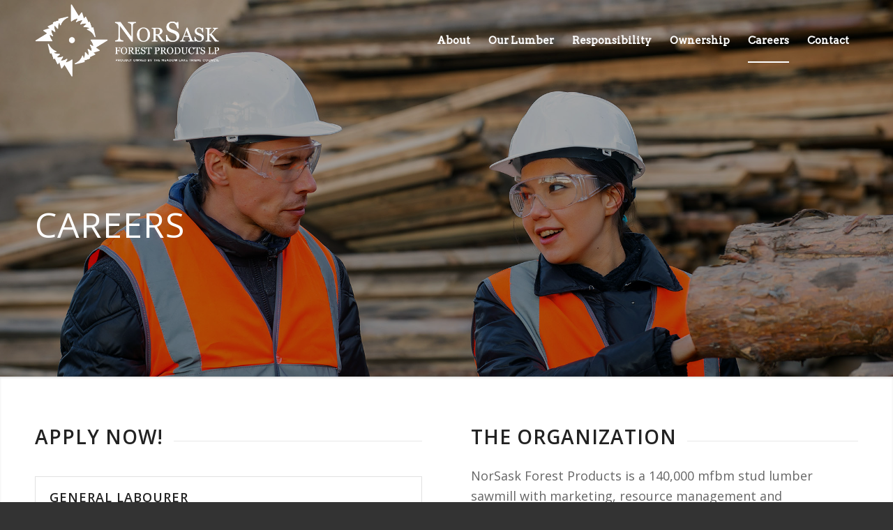

--- FILE ---
content_type: text/css
request_url: https://norsask.ca/wp-content/uploads/dynamic_avia/avia_posts_css/post-239.css?ver=ver-1766492538
body_size: 608
content:
.avia-section.av-7wbtb-324bcb2698be961c222efee7e98c977c .av-parallax .av-parallax-inner{background-repeat:no-repeat;background-image:url(https://norsask.ca/wp-content/uploads/2019/07/lumber-workers.jpg);background-position:50% 0%;background-attachment:scroll}.avia-section.av-7wbtb-324bcb2698be961c222efee7e98c977c .av-section-color-overlay{opacity:0.3;background-color:#000000} #top .av-special-heading.av-jxxqht1m-d714f5e2c47bc137cd5125030cd0c527{padding-bottom:10px;color:#ffffff;font-size:50px}body .av-special-heading.av-jxxqht1m-d714f5e2c47bc137cd5125030cd0c527 .av-special-heading-tag .heading-char{font-size:25px}#top #wrap_all .av-special-heading.av-jxxqht1m-d714f5e2c47bc137cd5125030cd0c527 .av-special-heading-tag{font-size:50px}.av-special-heading.av-jxxqht1m-d714f5e2c47bc137cd5125030cd0c527 .special-heading-inner-border{border-color:#ffffff}.av-special-heading.av-jxxqht1m-d714f5e2c47bc137cd5125030cd0c527 .av-subheading{font-size:20px} #top .av-special-heading.av-k0vkn-a1e20ccce06797f0b1e4a349c1c192d7{padding-bottom:0}body .av-special-heading.av-k0vkn-a1e20ccce06797f0b1e4a349c1c192d7 .av-special-heading-tag .heading-char{font-size:25px}.av-special-heading.av-k0vkn-a1e20ccce06797f0b1e4a349c1c192d7 .av-subheading{font-size:15px} #top .hr.hr-invisible.av-md93i61q-50ec6c02ee78572fcda9141d2b83e513{height:30px} .flex_column.av-k0pst90c-2825cc2394258f2d895b56523a7e4735{border-radius:0px 0px 0px 0px;padding:0px 0px 0px 0px} #top .av-special-heading.av-8kou7-7b2d640ae162d3138ab1c52baf0047b1{padding-bottom:0}body .av-special-heading.av-8kou7-7b2d640ae162d3138ab1c52baf0047b1 .av-special-heading-tag .heading-char{font-size:25px}.av-special-heading.av-8kou7-7b2d640ae162d3138ab1c52baf0047b1 .av-subheading{font-size:15px} #top .av_textblock_section.av-jxxkn9fx-b54c3035e8b1afcd016f2dab32b2061d .avia_textblock{font-size:18px} @media only screen and (min-width:480px) and (max-width:767px){#top #wrap_all .av-special-heading.av-jxxqht1m-d714f5e2c47bc137cd5125030cd0c527 .av-special-heading-tag{font-size:0.8em}} @media only screen and (max-width:479px){#top #wrap_all .av-special-heading.av-jxxqht1m-d714f5e2c47bc137cd5125030cd0c527 .av-special-heading-tag{font-size:0.8em}}